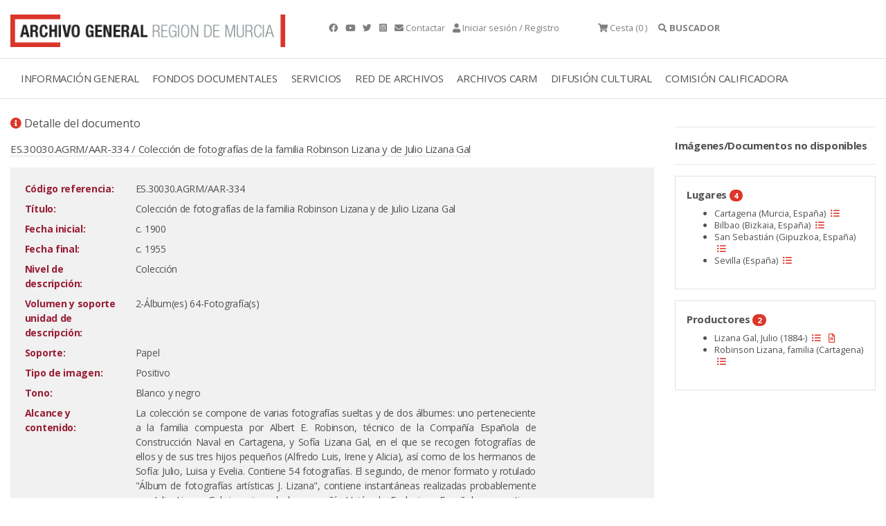

--- FILE ---
content_type: text/html;charset=UTF-8
request_url: https://archivogeneral.carm.es/jsps/jsp/ip/getIpHttps.jsp
body_size: -50
content:

3.143.112.167, 107.154.186.26